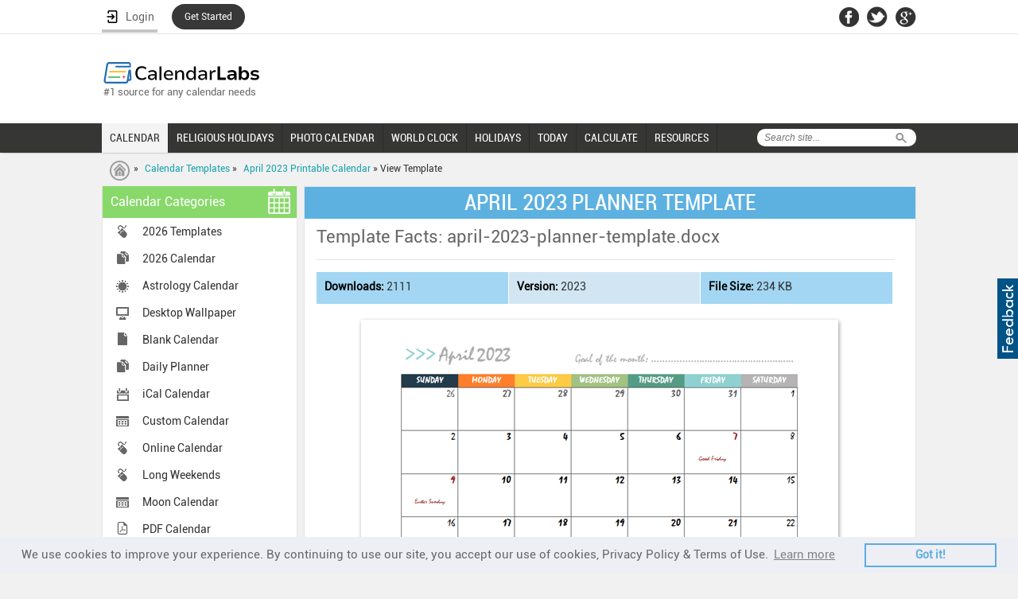

--- FILE ---
content_type: text/html; charset=UTF-8
request_url: https://www.calendarlabs.com/view/april-2023-planner-template/5106
body_size: 55725
content:
<!doctype html>
<html>
<head>
<meta http-equiv="Content-Type" content="text/html; charset=UTF-8" />
<meta name="viewport" content="width=device-width, initial-scale=1.0, maximum-scale=1.0, user-scalable=no" />
<title>April 2023 Planner Template - Free Printable Templates</title>
<meta name="description" content="Download FREE printable april 2023 planner template and customize template as you like. This template is available as editable word / pdf / jpg document.">
<link rel="canonical" href="https://www.calendarlabs.com/view/april-2023-planner-template/5106" />
<meta property="og:url" content="https://www.calendarlabs.com/calendar-templates" />
<meta property="og:title" content="FREE Calendar Templates" />
<meta property="og:description" content="Great collections of FREE calendar templates available in many different format including Microsoft Word, Excel and PDF. Options available for direct download and customization. Template files works well with OpenOffice and Google Apps." />
<meta property="og:image" content="https://www.calendarlabs.com/images/calendar-template.png" />
<meta property="og:type" content="website" />
<meta property="fb:app_id" content="244076690364" />
<meta property="og:site_name" content="CalendarLabs" />
<script async src="https://www.calendarlabs.com/js/jquery-1.7.1.min.js" type="text/javascript"></script>
<link rel="stylesheet" type="text/css" href="https://www.calendarlabs.com/css/style.css">
    <script>
        var pageSocial = {
            name:'view-calendar',
            shorturl:'http://bit.ly/2n4uCRt',
            url:'https://www.calendarlabs.com/calendar-templates',
            hashtags:'OfficeTemplates',
            tweet:'Great collection of FREE Office Calendar Templates: ',
            mbody:'Hi,\n\n I thought you would like this: \n\n https://www.calendarlabs.com/calendar-templates \n\n Great collection of free Office Calendar Templates from CalendarLabs.'
        };
    </script>
<!-- <script async src="/js/main-v2.js" type="text/javascript"></script> -->
<!-- <script async src="/js/main-v6-min.js" type="text/javascript"></script> -->

<!--[if IE]>
<script type="text/javascript" src="https://www.calendarlabs.com/js/html5.js"></script>
<![endif]-->
<style type="text/css">
.ds {
 -moz-box-shadow: 1px 2px 5px #999; /* Firefox */
 -webkit-box-shadow: 1px 2px 5px #999; /* Safari/Chrome */
 box-shadow: 1px 2px 5px #999; /* Opera and other CSS3 supporting browsers */
 /*-ms-filter: "progid:DXImageTransform.Microsoft.Shadow(Strength=4, Direction=135, Color='#999999')";*//* IE 8 */
 /*: progid:DXImageTransform.Microsoft.Shadow(Strength=4, Direction=135, Color='#999999');/* IE 5.5 - 7 */
}
.newyears-day .holiday-img{ margin-top: 20px;}
.time-zones li.btn { background: #fff;}
.content-links .time-zones li div {	width: auto;}
.primary-btn, .secondary-btn {font-size: 20px;margin: 0 0 0 0;}
.row.customize{width:99%;margin:10px 2px -8px -3px;}
</style>
</head>
<body>
<script>(function(w,d,s,l,i){w[l]=w[l]||[];w[l].push({'gtm.start': new Date().getTime(),event:'gtm.js'});var f=d.getElementsByTagName(s)[0], j=d.createElement(s),dl=l!='dataLayer'?'&l='+l:'';j.async=true;j.src= 'https://www.googletagmanager.com/gtm.js?id='+i+dl;f.parentNode.insertBefore(j,f);})(window,document,'script','dataLayer','GTM-PPB9J2W');</script>
<noscript><iframe src="https://www.googletagmanager.com/ns.html?id=GTM-PPB9J2W" height="0" width="0" style="display:none;visibility:hidden"></iframe></noscript><div id="page">
	<div class="mobile-banner"> <!-- gAd 320 -->
<script type="text/javascript">// <![CDATA[
function gAds(){
	(adsbygoogle = window.adsbygoogle || []).push({});
}
var width = window.innerWidth || document.documentElement.clientWidth;
if (width < 600) {
	document.write('<script async src="//pagead2.googlesyndication.com/pagead/js/adsbygoogle.js"><\/script>');
	document.write('<ins class="adsbygoogle" style="display:inline-block;width:320px;height:50px" data-ad-client="ca-pub-8541976882319229"      data-ad-slot="4803202079"></ins>');
	gAds();}
// ]]>
</script> </div>

 <a href="/contact.php"><div style="position:absolute;float:right;right:0;top:350px;margin:0;padding:7px 3px;cursor:pointer;background-color:#005387;display:block;height:87px;width:20px;z-index:10000"><div style="margin:0;padding:0;width:20px;height:87px;background-image:url(/images/feedback.png)"></div></div></a><header><div id="topnav"><div class="container"><div class="network"><ul> <style>
    .ac {
        display: flex;
        flex-wrap: nowrap;
        flex-direction: column;
        position: relative;
        padding-top:3px !important;
        z-index: 1;
    }

    .ac-details {
        position: absolute;
        width: 250px;
        background: #fff;
        top: 100%;
        box-shadow: 3px 3px 6px #747474;
        display: none;
        /* padding: 0px 40px 5px 5px; */
    }

    .ac-details dl dt {
        padding: 0px 5px 0px 7px;
        border-right: none;
        font-weight: 700;
        font-size: 12px;
        width: 95%;
        color: #000;
    }

    .ac-details dl dt:hover {
        background-color: #000;
        padding: 0px 5px 0px 7px;
        width: 95%;
        color: #fff;
        cursor: pointer;
    }

    .hr {
        width: 100%;
        border-bottom: 1px solid #ccc;

    }

    .ac:hover .ac-details {
        display: block;
    }

    .ac-details.dl {
        background-image: url('../images/user.png');
        background-repeat: no-repeat;
        background-position: 7px 7px;
        ;
    }

    .ac-details dl:hover {
        background-image: url('../images/user-b.png') !important;
        background-repeat: no-repeat !important;
        background-position: 7px 7px !important;
    }

    .ac a span {
        width: 100%;
        float: left;
        font-size: 16px;
        display: flex;
        justify-content: space-between;
        align-items: baseline;
    }
    }

    #bm {
        color: #629b4d;
    }

    .ac a {
        color: #000;
        font-family: inherit !important;
        
        /* padding: 0px 0px 0px 0px !important; */
        padding: 8px 0px 8px 0px!important;
        border:none !important;
        font-weight: inherit !important;
        /* width: 120% !important; */
        background-image: url('../images/user.png');
        background-repeat: no-repeat;
        background-position: 7px 7px;
        display:block;
    }

 

    .ac a:hover {
        background-image: url('../images/user-b.png') !important;
        background-repeat: no-repeat !important;
        background-position: 7px 7px !important;
        padding: 8px;
        color: #fff;
    }

    dt.logout {
        padding: 0px !important;
        padding-left: 7px !important;
        padding-right: 7px !important;
        color: #000;
    }

    dt.logout:hover {
        color: #fff;
    }

    .ac-details dl dt{
        border: none !important;
        /* padding: 8px 8px 8px 10px!important; */
        width: 95% !important;
    }
   
    header .container{
        overflow:unset !important;
    }
    li.started{
        background: #383838   !important;
        border: none  !important;
        padding: 0px  !important;
        border-radius: 99em  !important;
        border: 1px  !important;
        margin-top: 5px;
    }
    li.started a{
        border: none !important;
        color: #fff !important;
        padding: 9px 16px 9px  !important;
        font-size: 12px;
    }
    dt a{
        float:none !important;
    }
</style>
    <li>
        
        <a href="#" class="login" id="login" style="display: flex;width: 70px;justify-content: space-around;" onClick="redirect(event)">
        <img src="/accounts/assets/img/login.png" alt="Login User" >
        <span>Login</span>
    </a>
    </li>
    <li class="started">
        <a href="/registration/" >Get Started</a>
    </li>

<script>
  function redirect(event){
        event.preventDefault();
        debugger;
        document.cookie = "xpath="+btoa(window.location.pathname)+";path=/";
        document.cookie  = "_cl_h=Login;path=/";
        window.location.href = "/login/";
        
    }
    function getStarted(event){
        event.preventDefault();
        debugger;
        document.cookie = "xpath="+btoa(window.location.pathname)+";path=/";
        document.cookie  = "_cl_h=Join CalendarLabs;path=/";
        window.location.href = "/login/";
        
    }
    function signingOut(event){
        debugger;
        window.location.href = "/accounts/logout.php?redirect_to="+window.location.href;
    }
</script> </ul></div><div class="header-social"><ul><li><a href="https://facebook.com/CalendarLabs" class="fb-icon"></a></li><li><a href="https://twitter.com/calendarlabs" class="twitter-icon"></a></li><li><a href="https://plus.google.com/105197236504108476383" class="gplus-icon"></a></li></ul></div></div></div><div class="container"><div class="main-header"><div id="logo"><a href="/"><img src="https://www.calendarlabs.com/images/calendarlabs-logo.svg" alt="Logo" width=" " height=" "></a><p>#1 source for any calendar needs</p></div><div class="admain"><script type="text/javascript">var width=window.innerWidth||document.documentElement.clientWidth;730<=width&&document.write('<iframe src="/ads/adheaderLB.htm" width=728 height=90 title=ad longdesc=ad marginwidth=0 marginheight=0 hspace=0 vspace=0 frameborder=0 scrolling=no></iframe>')</script></div></div></div></header><nav><a href="#" class="toggle-push-left" id="drop"></a><div class="mobile-search-panel"><div class="search mobile-search"><form action="/search.php" id="cse-search-box"><div class="searchtab"><input type="hidden" name="cx" value="005086401675520838592:mxl7b94mnik"> <input type="hidden" name="cof" value="FORID:9"> <input type="hidden" name="ie" value="UTF-8"> <input type="text" name="q" placeholder="Search site..."></div><input type="submit" class="searchicon" name="sa" value="Search"></form></div><a href="#">Cancel</a></div><div class="serachresponsive"><input type="button" class="searchicon2" value=" "></div><div id="logoresponsivemob"><a href="/"><img src="https://www.calendarlabs.com/images/logo-mobile.png" alt="Logo" width=" " height=" "></a></div><div class="container"><div class="search"><form action="/search.php" id="cse-search-box"><div class="searchtab"><input type="hidden" name="cx" value="005086401675520838592:mxl7b94mnik"> <input type="hidden" name="cof" value="FORID:9"> <input type="hidden" name="ie" value="UTF-8"> <input type="text" name="q" placeholder="Search site..."></div><input type="submit" class="searchicon" name="sa" value="Search"></form></div><div class="menu drpdwn" style="display:none;width:68%;position:absolute;left:12px"><ul class="dropdown" style="display:block"><li style="width:auto"><a href="/calendar-templates/">CALENDAR</a></li><li style="width:auto"><a href="/holidays/religious/">RELIGIOUS HOLIDAYS</a></li><li style="width:auto"><a href="/photo-calendar.php?utm_source=calendarlabs&utm_medium=web&utm_campaign=top_nav">PHOTO CALENDAR</a></li><li style="width:auto" class="more remove"><a href="#"><span></span>MORE</a><ul class="sub_menu"><li style="width:auto"><a href="/time/">WORLD CLOCK</a></li><li style="width:auto"><a href="/holidays/">HOLIDAYS</a></li><li><a href="/today/">TODAY</a></li> <link rel="stylesheet" type="text/css" href="https://www.calendarlabs.com/css/ext-menu.css">
    <li class="ext sub-navigation blog-icon">    
        <a>CALCULATE</a>
        <div class="ext-details">          
            <ul>               
                <li id="ue"><a href="https://www.calendarlabs.com/working-days">Working Days</a></li>                                
                <li id="ue"><a href="https://www.calendarlabs.com/bank-working-days">Bank Buisness Days Calculator</a></li>                                
                <li id="ue"><a href="https://www.calendarlabs.com/market-business-days">Market Working Days Calculator</a></li>   
                <li id="ue"><a href="https://www.calendarlabs.com/post-office-working-days" style="line-height:18px">Post Office Business Days Calculator</a></li>   
                <li id="ue"><a href="https://www.calendarlabs.com/julian-date-converter">Julian Date Converter</a></li>   
                <li id="ue"><a href="https://www.calendarlabs.com/hebrew-date-converter">Hebrew Date Converter</a></li>   
                <li id="ue"><a href="https://www.calendarlabs.com/day-counter">Days Calculator</a></li>   
                <li id="ue"><a href="https://www.calendarlabs.com/date-calculator">Date Calculator</a></li>
                <li id="ue"><a href="https://www.calendarlabs.com/age-calculator">Age Calculator</a></li>   
            </ul>
        </div>      
    </li>

    <li class="ext sub-navigation blog-icon">
        <a href="/">RESOURCES</a>
        <div href="/" class="ext-details">          
            <ul>               
                <li id="ue"><a href="https://www.calendarlabs.com/calendars-at-work">Calendars At Work</a></li>                                
                <li id="ue"><a href="https://www.calendarlabs.com/couples-who-schedule-sex">Couples Who Schedule Sex</a></li>                                
                <li id="ue"><a href="https://www.calendarlabs.com/time-off-report">Time Off Report</a></li>
                <li id="ue"><a href="https://www.calendarlabs.com/working-during-holidays">Can We Afford a Day Off?</a></li>                                
            </ul>
        </div>      
    </li>
 </ul></li></ul></div><div class="searchresponsive2"><form action="/search.php" id="cse-search-box"><input type="hidden" name="cx" value="005086401675520838592:mxl7b94mnik"> <input type="hidden" name="cof" value="FORID:9"> <input type="hidden" name="ie" value="UTF-8"> <input type="text" name="q" class="search3" placeholder="Search site..."></form></div><div class="for-ie"><div class="menu1 push-menu-left push-mobile"><ul><li class="first home-icon"><a href="/"><strong>Home</strong></a></li><li class="sub-navigation calendar"><a href="#">Web Calendar</a><ul><li><a href="/online-calendar/">Online Calendar</a></li><li><a href="/astrology-calendar.php">Astrology Calendar</a></li><li><a href="/ical-calendar/">iCal Calendar</a></li><li><a href="/printable-calendar.php">Printable Calendar</a></li><li><a href="/pdf-calendar/">PDF Calendar</a></li><li><a href="/blank-calendar/">Blank Calendar</a></li></ul></li><li class="sub-navigation photo"><a href="#">Photo Calendar</a><ul><li><a href="/wallpaper/">Wallpaper</a></li><li><a href="/photo-calendar.php?utm_source=calendarlabs&utm_medium=mobile&utm_campaign=side_nav">Photo Calendar</a></li></ul></li><li class="sub-navigation religious-icon"><a href="#">Religious Calendar</a><ul><li><a href="/hindu-calendar">Hindu Festivals</a></li><li><a href="/christian-calendar">Christian Festivals</a></li><li><a href="/islamic-calendar">Islamic Festivals</a></li><li><a href="/jewish-calendar">Jewish Festivals</a></li><li><a href="/sikh-calendar">Sikh Festivals</a></li><li><a href="/buddhist-calendar">Buddhist Festivals</a></li></ul></li><li class="sub-navigation calendar"><a href="/calendar-templates/">Calendar Templates</a><ul><li><a href="/2026-calendar-templates">2026 Calendar</a></li><li><a href="/accounting-calendar/">Accounting Calendar</a></li><li><a href="/business-calendar/">Business Calendar</a></li><li><a href="/fiscal-calendar/">Fiscal Calendar</a></li><li><a href="/school-calendar/">School Calendar</a></li><li><a href="/julian-calendar/">Julian Calendar</a></li><li><a href="/family-calendar/">Family Calendar</a></li><li><a href="/daily-planner/">Daily Planner</a></li></ul></li><li class="icon local"><a href="/time/">World Clock</a></li><li class="sub-navigation holidays-icon"><a href="/holidays/">Holidays</a><ul><li><a href="/holidays/countries/">Country Holidays</a></li><li><a href="/holidays/countries/national-day/">National Holidays</a></li><li><a href="/bank-holidays/">Bank Holidays</a></li><li><a href="/market-holidays/">Market Holidays</a></li></ul></li><li class="icon calendar"><a href="/today/">Today</a></li> <!-- <link rel="stylesheet" type="text/css" href="/css/ext-menu.css"> -->
    <li class="ext sub-navigation blog-icon">    
        <a>Calculate</a>
        <!-- <div class="ext-details">           -->
            <ul>               
                <li id="ue"><a href="https://www.calendarlabs.com/working-days">Working Days</a></li>                                
                <li id="ue"><a href="https://www.calendarlabs.com/bank-working-days">Bank Buisness Days Calculator</a></li>                                
                <li id="ue"><a href="https://www.calendarlabs.com/market-business-days">Market Working Days Calculator</a></li>   
                <li id="ue"><a href="https://www.calendarlabs.com/post-office-working-days" style="line-height:18px">Post Office Business Days Calculator</a></li>   
                <li id="ue"><a href="https://www.calendarlabs.com/julian-date-converter">Julian Date Converter</a></li>   
                <li id="ue"><a href="https://www.calendarlabs.com/hebrew-date-converter">Hebrew Date Converter</a></li>   
                <li id="ue"><a href="https://www.calendarlabs.com/date-calculator">Date Calculator</a></li>   
                <li id="ue"><a href="https://www.calendarlabs.com/day-counter">Days Calculator</a></li>   
                <li id="ue"><a href="https://www.calendarlabs.com/date-calculator">Date Calculator</a></li>
                <li id="ue"><a href="https://www.calendarlabs.com/age-calculator">Age Calculator</a></li>   
            </ul>
        <!-- </div>       -->
    </li>
   
    <li class="ext sub-navigation blog-icon">
        <a href="/">Resources</a>
        <div href="/" class="ext-details">          
            <ul>               
                <li id="ue"><a href="https://www.calendarlabs.com/calendars-at-work">Calendars At Work</a></li>                                
                <li id="ue"><a href="https://www.calendarlabs.com/couples-who-schedule-sex">Couples Who Schedule Sex</a></li>                                
                <li id="ue"><a href="https://www.calendarlabs.com/time-off-report">Time Off Report</a></li>
                <li id="ue"><a href="https://www.calendarlabs.com/working-during-holidays">Can We Afford a Day Off?</a></li>                                
            </ul>
        </div>      
    </li>
 </ul></div></div><div class="menu mobile"><ul><li><a href="/calendar-templates/" class="active">CALENDAR</a></li><li><a href="/holidays/religious/" >RELIGIOUS HOLIDAYS</a></li><li><a href="/photo-calendar.php?utm_source=calendarlabs&utm_medium=web&utm_campaign=top_nav" >PHOTO CALENDAR</a></li><li><a href="/time/" >WORLD CLOCK</a></li><li><a href="/holidays/" >HOLIDAYS</a></li><li><a href="/today/" >TODAY</a></li> <link rel="stylesheet" type="text/css" href="https://www.calendarlabs.com/css/ext-menu.css">
    <li class="ext sub-navigation blog-icon">    
        <a>CALCULATE</a>
        <div class="ext-details">          
            <ul>               
                <li id="ue"><a href="https://www.calendarlabs.com/working-days">Working Days</a></li>                                
                <li id="ue"><a href="https://www.calendarlabs.com/bank-working-days">Bank Buisness Days Calculator</a></li>                                
                <li id="ue"><a href="https://www.calendarlabs.com/market-business-days">Market Working Days Calculator</a></li>   
                <li id="ue"><a href="https://www.calendarlabs.com/post-office-working-days" style="line-height:18px">Post Office Business Days Calculator</a></li>   
                <li id="ue"><a href="https://www.calendarlabs.com/julian-date-converter">Julian Date Converter</a></li>   
                <li id="ue"><a href="https://www.calendarlabs.com/hebrew-date-converter">Hebrew Date Converter</a></li>   
                <li id="ue"><a href="https://www.calendarlabs.com/day-counter">Days Calculator</a></li>   
                <li id="ue"><a href="https://www.calendarlabs.com/date-calculator">Date Calculator</a></li>
                <li id="ue"><a href="https://www.calendarlabs.com/age-calculator">Age Calculator</a></li>   
            </ul>
        </div>      
    </li>

    <li class="ext sub-navigation blog-icon">
        <a href="/">RESOURCES</a>
        <div href="/" class="ext-details">          
            <ul>               
                <li id="ue"><a href="https://www.calendarlabs.com/calendars-at-work">Calendars At Work</a></li>                                
                <li id="ue"><a href="https://www.calendarlabs.com/couples-who-schedule-sex">Couples Who Schedule Sex</a></li>                                
                <li id="ue"><a href="https://www.calendarlabs.com/time-off-report">Time Off Report</a></li>
                <li id="ue"><a href="https://www.calendarlabs.com/working-during-holidays">Can We Afford a Day Off?</a></li>                                
            </ul>
        </div>      
    </li>
 </ul></div></div></nav>
    <div id="breadcrumb">
        <div class="container">
            <div class="breadcrumb-list">
                <p><a href="/" class="first-crumb"></a> &raquo; <a href="/calendar-templates">Calendar Templates</a> &raquo; <a href="/april-2023-printable-calendar">April 2023 Printable Calendar</a> &raquo; View Template</p>
            </div>


        </div>
    </div>
    <section>
        <div class="container">
            <aside>
                <!--Left Nav-->
    <div class="leftnav"> <h3>Calendar Categories <span class="calendar-icon"></span></h3> <ul><li class="ic online"><a href="/2023-calendar-templates" >2026 Templates</a></li><li class="ic template"><a href="/2026-calendar" >2026 Calendar</a></li><li class="ic astrology"><a href="/astrology-calendar.php" >Astrology Calendar</a></li><li class="ic desktop"><a href="/wallpaper/" >Desktop Wallpaper</a></li><li class="ic blank"><a href="/blank-calendar/" >Blank Calendar</a></li><li class="ic template"><a href="/daily-planner" >Daily Planner</a></li><li class="ic ical"><a href="/ical-calendar-holidays.php" >iCal Calendar</a></li><li class="ic custom"><a href="/calendars/free-custom-calendar.php" >Custom Calendar</a></li><li class="ic online"><a href="/online-calendar/" >Online Calendar</a></li><li class="ic online"><a href="/long-weekend/" >Long Weekends</a></li><li class="ic custom"><a href="/calendars/moon-phases-calendar.php" >Moon Calendar</a></li><li class="ic pdf"><a href="/pdf-calendar" >PDF Calendar</a></li><li class="ic template"><a href="/word-calendar" >Word Calendar</a></li><li class="ic template"><a href="/excel-calendar" >Excel Calendar</a></li><li class="print-icon"><a href="/printable-calendar" >Printable Calendar</a></li><li class="ic photo"><a href="/photo-calendar.php" >Photo Calendar</a></li><li class="ic school"><a href="/school-calendar/" >School Calendar</a></li><li class="ic template"><a href="/family-calendar/" >Family Calendar</a></li><li class="ic template"><a href="/accounting-calendar/" >Accounting Calendar</a></li><li class="ic template"><a href="/fiscal-calendar/" >Fiscal Calendar</a></li><li class="ic template"><a href="/business-calendar/" >Business Calendar</a></li><li class="ic template"><a href="/julian-calendar/" >Julian Calendar</a></li><li class="ic desktop"><a href="/bank-holidays/" >Bank Holidays</a></li><li class="ic desktop"><a href="/market-holidays/" >Market Holidays</a></li><li class="ic template"><a href="/netflix-calendar/" >Netflix Calendar</a></li><li class="ic template"><a href="/2025-calendar" >2025 Calendar</a></li><li class="ic template"><a href="/2025-calendar-templates" >2025 Templates</a></li></ul> </div>
                <div class="widget4">
<script type="text/javascript">// <![CDATA[
function gAds(){
	(adsbygoogle = window.adsbygoogle || []).push({});
}
var width = window.innerWidth || document.documentElement.clientWidth;
if (width >= 980) {
	document.write('<script async src="//pagead2.googlesyndication.com/pagead/js/adsbygoogle.js"><\/script>');
	document.write('<ins class="adsbygoogle" style="display:inline-block;width:160px;height:600px" data-ad-client="ca-pub-8541976882319229"      data-ad-slot="9840730553"></ins>');
	gAds();}
// ]]>
</script>
</div>
                <!--Left Widget 2 -->
<div class="widget3">
<!--	<div class="quote innerslider">
		<div id="slider-wrapper">
			<div id="slider">
				<div class="banner-pic"><img src="/images/quote-img1.jpg" width="193" height="241" alt="Quote1"></div>
				<div class="banner-pic"><img src="/images/quote-img1.jpg" width="193" height="241" alt="Quote1"></div>
			</div>
			<div id="button-previous"><img src="/images/quote-left-arrow.gif" width="24" height="24" alt="Previous"></div>
			<div id="button-next"><img src="/images/quote-right-arrow.gif" width="24" height="24" alt="Next"></div>
		</div>
		<a href="#" class="widget-btn">Get This Widget</a>
	</div>
	<a href="#" class="btn-type1">Use This Widget</a> <a href="#" class="btn-type1">Customize This Widget</a> -->


	

<div align="center"><div align="center" style="width:180px;border:#000000 solid 1px;background:#FFFFFF;text-align:center;-moz-border-radius:6px;-webkit-border-radius:6px;"><table border="0" width="180px" style="border-collapse:collapse;"><tr><td align="center"><p style="margin-top:0in;margin-right:0in;margin-bottom:6px;margin-left:0in;line-height:115%;font-size:16.0pt;color:#000000;font-family:calibri,arial,helvetica,sans-serif;font-style:italic;font-weight:bold;">Quote of the Day</p></td></tr><tr><td height="137"><p style="margin-top:0in;margin-right:5px;margin-bottom:3px;margin-left:5px;line-height:115%;font-size: 12.0pt;font-family:calibri,arial,helvetica,sans-serif;color:#000000;font-style:italic;font-weight:bold;text-align:center;">&lsquo;&lsquo;If you live to be a hundred, I want to live to be a hundred minus one day so I never have to live without you.&rsquo;&rsquo;</p></td></tr><tr><td><p style="margin-top:0in;margin-right:3px;margin-left:0in;line-height:115%;font-size: 8.0pt;font-family:calibri,arial,helvetica,sans-serif;color:#000000;font-style:italic;font-weight:;" align="right">A. A. Milne</p></td></tr><tr><td><p style="margin-top:0in;margin-right:3px;margin-left:0in;line-height:115%;font-size: 8.0pt;font-family:calibri,arial,helvetica,sans-serif;color:#000000;font-style:italic;font-weight:;" align="right" style="margin-bottom:5.0pt;">( 1882 - 1956 )</p></td></tr></table></div></div>	
		<a href="/calendars/web-content/free-quotes-widget.php?utm_source=calendarlabs&utm_medium=sidebar&utm_campaign=widget" class="widget-btn">Get This Widget</a>
</div>
                            </aside>
            <div class="content">
                <h1 class="title">APRIL 2023 PLANNER TEMPLATE</h1>
                <div class="own-calendar  holidays-calendar">
                    <h2>Template Facts: april-2023-planner-template.docx</h2>
                    <div class="holidays-content">
                        <ul>
                            <li class="date"><strong>Downloads:</strong> 2111</li>
                            <li class="type"><strong>Version:</strong> 2023</li>
                            <li class="also"><strong>File Size:</strong> 234 KB</li>
                        </ul>
                    </div>
                                        <div class="newyears-day">
						<span class="holiday-img">
                        <img class="ds" src="https://www.calendarlabs.com/templates/2023/i/april-2023-planner-template.png" alt="April 2023 Planner Template"/>
						</span>
                    </div>

				<h2 style="border-bottom:none;">Download calendar template file as Word / PDF / JPG document:</h2>
<div class="content-row content-links">
	  <ul class="time-zones btn">
		  <li class='btn'><div><a href="https://www.calendarlabs.com/templates/2023/april-2023-planner-template.docx" class="secondary-btn download-btn downTempSocial" template="5106" rel="nofollow" target="_blank" download>Download Word</a></div></li><li class='btn'><div><a href="https://www.calendarlabs.com/templates/2023/april-2023-planner-template.pdf" class="secondary-btn download-btn downTemp" template="5106" rel="nofollow" target="_blank" download>Download PDF</a></div></li><li class='btn'><div><a href="https://www.calendarlabs.com/templates/2023/april-2023-planner-template.jpg" class="secondary-btn download-btn downTemp" template="5106" rel="nofollow" target="_blank" download>Download Image</a></div></li>	  </ul>
</div>
<div class="content-row content-links">
<span class="spacer"></span>
    <div class="monthly-templates"> 
    <div class="addhindhucal"><div class="hindu-ad"><script type="text/javascript">
    window._mNHandle = window._mNHandle || {};
    window._mNHandle.queue = window._mNHandle.queue || [];
    medianet_versionId = "3121199";
</script>
<script src="https://contextual.media.net/dmedianet.js?cid=8CUM2ASN1" async="async"></script>
<!-- put the above code in head -->            
<!-- put the below code in body -->
<div id="963985414">
    <script type="text/javascript">
        try {
            window._mNHandle.queue.push(function (){
                window._mNDetails.loadTag("963985414", "730x280", "963985414");
            });
        }
        catch (error) {}
    </script>
</div></div></div>
     </div>
</div>

<br>

			</div>
        <!-- <div class="monthly-templates"> -->
    <!-- <div class="addhindhucal"><div class="hindu-ad"></div></div> -->
    <!-- </div> -->
</div>
    <div class="content content2">
        <div class="monthly-templates">
            <div class="content-row content-links"><ul class="time-zones"><li><span class="time-icon">&nbsp;</span><div><a href="/2017-calendar-templates.php">2023 Templates</a></div></li><li><span class="time-icon">&nbsp;</span><div><a href="/blank-calendar/2018-calendar/">2023 Blank Calendar</a></div></li><li><span class="time-icon">&nbsp;</span><div><a href="/pdf-calendar/2018-calendar/">2023 PDF Calendar</a></div></li><li><span class="time-icon">&nbsp;</span><div><a href="/calendar-templates/2017-monthly-calendar/">2023 Word Calendar</a></div></li><li><span class="time-icon">&nbsp;</span><div><a href="/excel-calendar/2018-calendar/">2023 Excel Calendar</a></div></li><li><span class="time-icon">&nbsp;</span><div><a href="/julian-calendar/2018-calendar/">2023 Julian Calendar</a></div></li><li><span class="time-icon">&nbsp;</span><div><a href="/family-calendar/2018-calendar/">2023 Family Calendar</a></div></li><li><span class="time-icon">&nbsp;</span><div><a href="/accounting-calendar/2018-calendar/">2023 Accounting Calendar</a></div></li><li><span class="time-icon">&nbsp;</span><div><a href="/business-calendar/2018-calendar/">2023 Business Calendar</a></div></li><li><span class="time-icon">&nbsp;</span><div><a href="/fiscal-calendar/2018-calendar/">2023 Fiscal Calendar</a></div></li><li><span class="time-icon">&nbsp;</span><div><a href="/calendar-templates/2017-yearly-calendar/">2023 Yearly Calendar</a></div></li><li><span class="time-icon">&nbsp;</span><div><a href="/2018-calendar-templates">2023 Calendar</a></div></li><li><span class="time-icon">&nbsp;</span><div><a href="/2023-buddhist-calendar">2023 Buddhist Calendar</a></div></li><li><span class="time-icon">&nbsp;</span><div><a href="/2023-christian-calendar">2023 Christian Calendar</a></div></li><li><span class="time-icon">&nbsp;</span><div><a href="/2023-hindu-calendar">2023 Hindu Calendar</a></div></li><li><span class="time-icon">&nbsp;</span><div><a href="/2023-islamic-calendar">2023 Islamic Calendar</a></div></li><li><span class="time-icon">&nbsp;</span><div><a href="/2023-jewish-calendar">2023 Jewish Calendar</a></div></li><li><span class="time-icon">&nbsp;</span><div><a href="/2023-sikh-calendar">2023 Sikh Calendar</a></div></li></ul></div><br>        </div>
    </div>
		<div class="services">
			<h2><span>Printable  Word / PDF / JPG Calendar Template Details:</span></h2>
			<p></p>
			<p>This printable document is available as editable word / pdf / jpg template. Microsoft Word document template is compatible with Google Docs, OpenOffice Writer and LibreOffice applications. </p>
        </div>
        </div>
    </section>
    <footer> <div class="footer-links"> <div class="container"> <div class="footer-social"> <h5>Social Media</h5> <ul> <li><a href="https://facebook.com/calendarlabs" class="fb-icon"></a></li><li><a href="https://twitter.com/calendarlabs" class="twitter-icon"></a></li><li><a href="https://plus.google.com/105197236504108476383" class="gplus-icon"></a></li></ul> </div><div class="footer-divider"></div><div class="links1"> <h5>CalendarLabs</h5> <ul class="leftlinks"> <li><a href="/faq.php">FAQ</a></li><li><a href="/contact.php">Contact Us</a></li><li><a href="/sitemap.php">Site Map</a></li></ul> <ul class="rightlinks"> <li><a href="/privacy.php">Privacy Policy</a></li><li><a href="/disclaimer.php">Terms &amp; Disclaimer</a></li></ul> </div><div class="footer-divider"></div><div class="links2"> <h5>Categories</h5> <ul class="leftlinks"> <li><a href="/astrology-calendar.php">Astrology</a></li><li><a href="/">Calendar</a></li><li><a href="/time/">Local Time</a></li></ul> <ul class="rightlinks"> <li><a href="/calendars/web-content/free-blog-website-content.php">Widgets</a></li><li><a href="/wallpaper/">Wallpaper</a></li><li><a href="/holidays/">Holidays</a></li></ul> </div><div class="footer-divider"></div><div class="links3"> <h5> Sister Websites</h5> <ul class="leftlinks"> <li><a href="https://www.quotesfriend.com" rel="nofollow" target="_blank">Quotes Friend</a></li><li><a href="https://www.dogscope.com" rel="nofollow" target="_blank">Dog Scope</a></li></ul> </div></div></div><div class="copyrights"> <div class="container"> <p>&copy; 2026 Calendar Labs. All Rights Reserved.</p><a href="/"><img src="https://www.calendarlabs.com/images/logo-mobile.png" alt="Footer Logo" width="183" height="24"></a></div></div>
<script src="https://www.calendarlabs.com/js/Calendar.js" type="text/javascript"></script>
<script src="https://www.calendarlabs.com/js/EventsCalendar.js" type="text/javascript"></script>
<script src="https://www.calendarlabs.com/js/CalendarList.js" type="text/javascript"></script>
</footer>
</div>

<script type="text/javascript">
    window._mNHandle = window._mNHandle || {};
    window._mNHandle.queue = window._mNHandle.queue || [];
    medianet_versionId = "3161199";
        (function() {
        var sct = document.createElement("script"),
        winObj = window.top || window,
        sctHl = winObj.document.getElementsByTagName("script")[0];
        sct.type = "text/javascript";
        sct.src = 'https://contextual.media.net/einslmedianet.js?cid=8CUM2ASN1&crid=599534202&size=641x481';
        sct.async = "async";
        sctHl.parentNode.insertBefore(sct, sctHl);
    })();
</script><!--<link rel="stylesheet" type="text/css" href="--><!--/css/cookieconsent.min.css" />-->
<script async src="https://www.calendarlabs.com/js/cookieconsent.min.js"></script>
<script>
    window.addEventListener("load", function(){
        window.cookieconsent.initialise({
            "palette": {
                "popup": {
                    "background": "#edeff5",
                    "text": "#66676b"
                },
                "button": {
                    "background": "transparent",
                    "text": "#5dade2",
                    "border": "#5dade2"
                }
            },
            "content": {
                "message": "We use cookies to improve your experience. By continuing to use our site, you accept our use of cookies, Privacy Policy &amp; Terms of Use.",
                "href": "https://www.calendarlabs.com/privacy.php"
            }
        })});
</script><div id="ad9">
<script type="text/javascript" language="javascript">// <![CDATA[
var width = window.innerWidth || document.documentElement.clientWidth;
if (width >= 1600) {
	document.write('<script async src="//live.primis.tech/live/liveView.php?s=111842"><\/script>');
} // ]]>
</script>
</div><style>#overlay-back{position:fixed;top:0;left:0;width:100%;height:100%;background:#666 url(/images/noisy-grid.png) 50% 50% repeat;opacity:.7;filter:alpha(opacity=70);-ms-filter:"progid:DXImageTransform.Microsoft.Alpha(Opacity=70)";z-index:10020;display:none}#overlay{position:fixed!important;height:auto;width:375px;border:1px solid #ddd;z-index:10021;display:none;background:#eee;color:#333;border-radius:4px;font-size:1em}#overlay-title{color:#fff;background:#f6a828 url(/images/button-bg.png) 50% 50% repeat-x;border:1px solid #e78f08;border-radius:4px;position:relative;padding:.8em 1em;margin:8px 8px 0 8px;clear:both}#overlay-text{font-weight:bold;font-size:16px}#btnDown{font-weight:bold;font-size:16px;padding:.6em 1em;border-radius:4px;color:#1c94c4;background:#f6f6f6;border:1px solid #ccc;cursor:pointer}#btnDown:hover{padding:.6em 1em;border-radius:4px;color:#eb8f00;background:#f6f6f6;border:1px solid #fbd850;cursor:pointer}#btnClose{width:22px;height:22px;right:10px;top:8px;z-index:999;position:absolute;background:#dc9827;color:#f6c97f;cursor:pointer;border-radius:50%;text-align:center;line-height:22px}</style><div id=overlay-back></div><div id=overlay><div id=overlay-title><span id=overlay-text>Please help spread the word</span><div id=btnClose>✖</div></div><div style="width:auto;min-height:5px;max-height:none;height:auto;position:relative;border:0;padding:1em 1em"><p style=text-align:center><img id=popImg src=/images/CL_Social_promo1.jpg alt="Help CalendarLabs by sharing this page in Facebook." border=0 width=300 height=250></p></div><div style="border:1px solid #ddd;border-width:1px 0 0"></div><div style="float:right;display:block;margin:.4em .4em .4em 0;padding:.8em .8em .8em"><button type=button id=btnDown>Continue to Download</button></div></div><!-- <script>
    (function(c,l,a,r,i,t,y){
    c[a]=c[a]||function(){(c[a].q=c[a].q||[]).push(arguments)};
    t=l.createElement(r);t.async=1;t.src="https://www.clarity.ms/tag/"+i;
    y=l.getElementsByTagName(r)[0];y.parentNode.insertBefore(t,y);
})(window, document, "clarity", "script", "h9xwbc52ox");

</script> -->
<style>#popRef{--width:600px;padding:30px 0;position:fixed!important;height:auto;max-width:var(--width);border:1px solid #ddd;z-index:10022;display:none;background:#F8F9FB;color:#333;border-radius:4px;font-size:1em}.btn-share,.ic-sh,.sh-text{display:block;float:left}.popRef-text,.popRef-title{color:#403d3d;text-align:center}.popRef-title{padding:.4em 1em;font-size:16px}.popRef-text{font-size:15px}#closePopRef{width:13px;height:13px;right:13px;top:8px;border:2px solid #9f9f9f;z-index:999;position:absolute;background:#F8F9FB;color:#9f9f9f;cursor:pointer;border-radius:50%;text-align:center;line-height:14px;font-size:10px;}#refShare{margin-left:auto;margin-right:auto;width:var(--width);height:auto}.btn-share{width:120px;padding:5px 0;background-color:#3b5998;color:#fff;text-align:center;cursor:pointer}#tw-share{background-color:#55acee;margin-left:15px}#em-share{background-color:#565656;margin-left:15px}.sh-icon{fill:#fff;cursor:pointer;overflow:hidden}.ic-sh{width:2pc;height:2pc;line-height:2pc;margin:0 auto}.sh-text{padding:7px 0 7px 24px;border-left:1px solid #fff}#errorShare,#postShare{display:none}#overlay-back-s{position: fixed; top: 0; left: 0; width: 100%; height: 100%; background: #666 url('/images/noisy-grid.png') 50% 50% repeat; opacity: 0.7; filter: alpha(opacity=70); -ms-filter: "progid:DXImageTransform.Microsoft.Alpha(Opacity=70)"; z-index: 10020; display: none;}#waitDown{display:block;float:left;margin-top:0px;margin-bottom:20px;width:100%;text-align:center;color:#7D7D7D;font-size:14px;}
.hide{
   display: none;
}
.show{
   display:block !important;
}
#wait {
    background-color: #9C9C9C ;
    margin-left: 15px;
    cursor: pointer;
}
.send_btn{
   padding: 10px 15px 10px 15px;
    /* border-radius: 5px; */
    border: 1px solid #339933;
    color: #fff;
    background-color: #339933 !important;
   cursor: pointer;
   position: relative;
}

/* Progress Bar */
.meter {
  box-sizing: content-box;
  height: 18px; /* Can be anything */
  position: relative;
  /* margin: 60px 0 20px 0;  */
  background: #555;
  /* border-radius: 25px; */
  padding: 3px;
  box-shadow: inset 0 -1px 1px rgba(255, 255, 255, 0.3);
}
.meter > span {
  display: block;
  height: 100%;
  /* border-top-right-radius: 8px; */
  /* border-bottom-right-radius: 8px; */
  /* border-top-left-radius: 20px; */
  /* border-bottom-left-radius: 20px; */
  background-color: rgb(43, 194, 83);
  background-image: linear-gradient(
    center bottom,
    rgb(43, 194, 83) 37%,
    rgb(84, 240, 84) 69%
  );
  box-shadow: inset 0 2px 9px rgba(255, 255, 255, 0.3),
    inset 0 -2px 6px rgba(0, 0, 0, 0.4);
  position: relative;
  overflow: hidden;
}
.meter > span:after,
.animate > .meter span > .meter span {
  content: "";
  position: absolute;
  top: 0;
  left: 0;
  bottom: 0;
  right: 0;
  background-image: linear-gradient(
    -45deg,
    rgba(255, 255, 255, 0.2) 25%,
    transparent 25%,
    transparent 50%,
    rgba(255, 255, 255, 0.2) 50%,
    rgba(255, 255, 255, 0.2) 75%,
    transparent 75%,
    transparent
  );
  z-index: 1;
  background-size: 50px 50px;
  animation: move 2s linear infinite;
  border-top-right-radius: 8px;
  border-bottom-right-radius: 8px;
  border-top-left-radius: 20px;
  border-bottom-left-radius: 20px;
  overflow: hidden;
}

.animate > span:after {
  display: none;
}

@keyframes move {
  0% {
    background-position: 0 0;
  }
  100% {
    background-position: 50px 50px;
  }
}

.orange > span {
  background-image: linear-gradient(#f1a165, #f36d0a);
}

.red > span {
  background-image: linear-gradient(#f0a3a3, #f42323);
}

.nostripes > span > span,
.nostripes > span::after {
  background-image: none;
}

#page-wrap {
  width: calc(var(--width) - 150px);
  margin: 5px auto;
  margin-bottom:20px;
}

/* Spinner */
.number {
  position: absolute;
  top: 16px;
  right: 16px;
  color: #c3d8ff;
  font-size: 30px; }


.loader10 {
  width: 15px;
  height: 15px;
  border-radius: 50%;
  position: absolute;
  animation: loader10-uba7e1836 0.9s ease alternate infinite;
  animation-delay: 0.36s;
  top: -50%;
   left: 38%;
  
   }
  .loader10::after, .loader10::before {
    content: '';
    position: absolute;
    width: 15px;
    height: 15px;
    border-radius: 50%;
    animation: loader10-uba7e1836 0.9s ease alternate infinite; }
  .loader10::before {
    left: -20px;
    animation-delay: 0.18s; }
  .loader10::after {
    right: -20px;
    animation-delay: 0.54s; }

@keyframes loader10-uba7e1836 {
  0% {
    box-shadow: 0 28px 0 -28px #0052ec; }
  100% {
    box-shadow: 0 28px 0 #0052ec; } }


@media (min-width: 380px) and (max-width: 650px){
   #popRef{
      --width: 350px !important;;   
   }
   
}   

@font-face {
      font-family: 'FontAwesome';
      src: url('../fonts/fontawesome-webfont.eot?v=4.7.0');
      src: url('../fonts/fontawesome-webfont.eot?#iefix&v=4.7.0') format('embedded-opentype'), url('../fonts/fontawesome-webfont.woff2?v=4.7.0') format('woff2'), url('../fonts/fontawesome-webfont.woff?v=4.7.0') format('woff'), url('../fonts/fontawesome-webfont.ttf?v=4.7.0') format('truetype'), url('../fonts/fontawesome-webfont.svg?v=4.7.0#fontawesomeregular') format('svg');
      font-weight: normal;
      font-style: normal;
  }
  .fa {
      display: inline-block;
      font: normal normal normal 14px/1 FontAwesome;
      font-size: inherit;
      text-rendering: auto;
      -webkit-font-smoothing: antialiased;
      -moz-osx-font-smoothing: grayscale;
      margin-right:5px;
  }
  .fa-2x {
      font-size: 2em;
  }
  .fa-fw {
      width: 1.28571429em;
      text-align: center;
  }
  .fa-spin {
      -webkit-animation: fa-spin 2s infinite linear;
      animation: fa-spin 2s infinite linear;
  }
  .fa-spinner:before {
      content: "\f110";
  }
  *:before, *:after {
      -webkit-box-sizing: border-box;
      -moz-box-sizing: border-box;
      box-sizing: border-box;
  }
  @-webkit-keyframes fa-spin {
      0% {
          -webkit-transform: rotate(0deg);
          transform: rotate(0deg);
      }
      100% {
          -webkit-transform: rotate(359deg);
          transform: rotate(359deg);
      }
      }
      @keyframes fa-spin {
      0% {
          -webkit-transform: rotate(0deg);
          transform: rotate(0deg);
      }
      100% {
          -webkit-transform: rotate(359deg);
          transform: rotate(359deg);
      }
  }
  .fa-spinner:before {
      content: "\f110";
  }
  .fa-circle-o-notch:before {
    content: "\f1ce";
  } 
  .fa-square-o:before {
    content: "\f096";
  }
  .fa-check:before {
    content: "\f00c";
}
ul.spinning {
    line-height: 20px;
}
</style>


<div id="overlay-back-s"></div>
<div id="popRef" style="padding-right:20px;padding-left:20px">
   <div id="closePopRef">✖</div>
   
   <div style="width: auto;height: auto;border: 0;padding: 0 1em 2em 1em;">
      <input type="hidden" id="_template_id" name="_template_id" value="">
      <input type="hidden" id="_customize_url" name="_customize_url" value="">
      <input type="hidden" id="opted" name="opted" value="">
      <input type="hidden" id="version" name="version" value="EA">
      <div id="page-wrap">        
          <div class="meter show">
            <span style="width: 140%"></span>    
            <div style="margin-left:-3px; padding:10px 10px 10px 0px;margin-bottom:10px;float:left;color:#696969" id="process_message"></div>        
         </div>          
      </div>
      <div id="preShare">
        <div id="waitDown"> <p id="heading" class="popRef-title show">Creating your template, this process may take some time. Prefer an email? </p></div>
      </div>
      <div id="postShare">
         <p class="popRef-title">Thank you...! </p>
         <input type="hidden" name="root_path" id="root_path" value="/home/calenda/calendarlabs.com/html">
         <p class="popRef-text hide">Your download will start automatically, if it doesn't <a id="downFile">restart the download</a>.</p>
      </div>
      <div id="errorShare">
         <p class="popRef-title" style="color:#E43030;">OOPS! Sharing was not successful.</p>
         <p class="popRef-text">Thanks for trying though. Your download will start in a moment. If it doesn't, <a id="errDownFile">restart the download</a>.</p>
      </div>
   </div>
   <div id="email_field" style="margin:0px auto; padding:10px;text-align:center;" class="show">
      
      <input type="text" id="email" placeholder="Email" style="width:50%;padding:10px;border-radius:5px 5px; border:1px solid #ccc">
      <button type="button" class="send_btn"><div class="loader10 hide"></div><span class="hide show">Send</span></button>
      
      <div class="error"></div>
   </div>
   
   <div id="message" class="hide" style="text-align: center;"></div>

   <div id="refShare" style="justify-content: center">
      <div  style="width:120px; float:left;">
        <a href="#" id="iwait" style="color: #a4a4a4;border-bottom: 1px dotted #ccc;">No Thanks</a>
      </div>
      <div  style="width:120px; float:left;" class="hide">
         <div id="email-share" class="btn-share" style="display:grid;padding:13px 0px;background-color:#F68220"> 
               <a href="#" style="border-left:none;padding-left:0px;color:#fff;font-weight:700">Email Me</a>            
         </div>
      
      </div>            
      <div  style="width:120px; float:left;" class="hide">
         <div id="wait" class="btn-share" style="display:grid;padding:13px 0px;background-color:#336699"> 
               <!-- <a href="#" style="border-left:none;padding-left:0px;color:#fff;font-weight:700" id="iwait">I'll Wait</a>             -->
         </div>
      </div>   
    
   </div>
   <div  id="privacy" style="margin:0px auto; padding:10px;text-align:center;">   
        <p style="margin-top:20px;color:#696969;">Your privacy matters. We never sell or share your email</p>
    </div>

   <!-- <div id="waitDown">We don't send any promotion emails</div> -->
</div>

<script>
//    const email_share = document.querySelector('#email-share');
//       email_share.addEventListener('click',function(event){
//          event.preventDefault();
//          const email_field = document.querySelector('#email_field');
//          const message = document.querySelector('#message');
//          let span = document.querySelector('button span');
//          span.innerHTML = "Send"  ;
//          email_field.classList.add('show');
//          message.classList.remove('show');

        

//          let loader = document.querySelector('button .loader10');
//          loader.classList.remove('show');
//    })
//    const wait = document.querySelector('#wait');
//       wait.addEventListener('click',function(event){
//          event.preventDefault();
//          const email_field = document.querySelector('#email_field');
//          email_field.classList.remove('show');
//    })
//    const send_btn = document.querySelector('.send_btn');
//    send_btn.addEventListener('click',function(event){
//       let email = document.querySelector('#email');
//       let error = document.querySelector('.error');
//       let loader = document.querySelector('button .loader10');
//       loader.classList.add('show');

//       let span = document.querySelector('button span');
//       span.innerHTML = "Sending...."
      
//       const refShare = document.querySelector('#refShare');
//       refShare.style.display = "none";

//       email = email.value;
//       if(validateEmail(email)){
//          error.innerHTML = "";
//          const file = $('#downFile').attr('href');
//          const relative_path = file.split(window.location.origin);
         
//          var root_path = $('#root_path').val();
//          const absolute_path = root_path + relative_path[1];
//          sendAttachement(email, absolute_path);
//       }else{
        
//          error.innerHTML = "Invalid Email";
//          return false;
//       }
//    });

//    function validateEmail(email) {
//     const emailRegex = /^[^\s@]+@[^\s@]+\.[^\s@]+$/;
//     return emailRegex.test(email);
//    }  
   
      
// function sendAttachement(email,file){   
//    const file_url = $('#downFile').attr('href');
//    const template_id = $("#_template_id").val();
//    const customize_url = $("#_customize_url").val();
//    const subject = "Subject:Your Requested Template from CalendarLabs";
//    const body = `
//                   <html>
//                   <body>
                 
//                  <p style="font-size:16px">Hi,</p>
//                  <p style="font-size:16px">You can download the template name from this email as an attachment.</p>
//                  <p style="font-size:16px">Would you like to customize this template or explore similar options?</p>
//                  <p style="font-size:16px">Check out the customization options available on our page:</p>
//                  <p style="font-size:16px">${window.location.origin+customize_url}</p>
//                  <p style="font-size:16px">This is how our top users make their templates unique:</p>
//                  <ul>
//                   <li style="font-size:16px">Maintaining birthdays and anniversaries</li>
//                   <li style="font-size:16px">Managing appointments</li>
//                   <li style="font-size:16px">Scheduling Church events and religious days</li>                  
//                  </ul>
//                  <p style="font-size:16px">Thank you for choosing CalendarLabs.com. We hope you have a seamless experience with our templates</p>
                 
//                  <p style="font-size:16px;margin:0px">Happy Planning!</p>
//                  <p style="font-size:16px;margin-top:0px">CalendarLabs Team</p>
                 
//                  <p style="font-size:12px;color:#666666">Want to change how you receive emails? You can update your preferences or <a href="https://calendarlabs.com/unsubscribe">Unsubscribe</a>
//                   from this list.<br/>
                 
//                  *This is an auto-generated email, and we kindly request your not to replay to it. If you have any questions or need help, please contact us at
//                  <a href="https://calendarlabs.com/contact.php">https://calendarlabs.com/contact.php</a> or visit the site at 
//                  <a href="https://calendarlabs.com/">https://calendarlabs.com</a> for <a href="https://www.calendarlabs.com/disclaimer.php">Terms and Conditions</a>
//                   and <a href="https://www.calendarlabs.com/privacy.php">Privacy Policy*</a>
//                  </p>
//                  <p style="font-size:12px;color:#666666">Our mailing address is: CalendarLabs, # 322/A, 2nd Floor, Yoga Tower, Bellandur,, Bengaluru, Karnataka - 560103</p>
//                  <p style="font-size:12px;color:#666666"><strong style="font-size:14px">Disclaimer:</strong>You received this email requesting the calendar template be delivered to your inbox. 
//                  Please note that the information contained in this document is privileged and confidential. It is intended solely for the use of the individual or entity it addresses. If you are not the intended recipient, please notify the sender immediately and delete the email and any attachments from your system. Any unauthorized review, dissemination, distribution, or copying of this document is strictly prohibited. We have taken reasonable precautions to ensure the attachment is free from viruses or malware. However, we cannot guarantee its absolute security. Therefore, you must scan the attachment for any potential threats before opening it. 
//                  Our organization will not be liable for any loss or damage arising from the opening or use of this document.</p></body></html>`;

//     $.ajax({
//         url:window.location.origin+'/shared/send-email.php',
//         type:"POST",
//         data: {data:JSON.stringify({"email":email, "file": file, "file_url":file_url,"template_id":template_id, 'subject':subject, 'body':body, 'version':$('#version').val()})},
//         success: function (response) {
//             response = JSON.parse(response);
//             const email_field = document.querySelector('#email_field');
//             const message = document.querySelector('#message');
//             const bar = document.querySelector('#page-wrap');
//             const opted = document.querySelector('#opted');
//             opted.value = "email";
//             email_field.classList.remove('show');
//             bar.style.display = 'none';
//             message.classList.add('show');
//             message.innerHTML = "<h3 style='padding-bottom:20px'>"+response.message+"</h3>"
//         },
//         error: function (xhr) {
//             console.log(xhr);
//         }

//     });

//  }
</script>
<script src="https://www.calendarlabs.com/js/temp-aa-v7.js"></script>
<!-- <script src="/to-webpack/src/index.js"></script> --><script src="https://www.calendarlabs.com/js/login.js"></script>
<script async src="https://www.calendarlabs.com/js/main-v7-min.js" type="text/javascript"></script>

</body>
</html>

--- FILE ---
content_type: text/html; charset=utf-8
request_url: https://www.google.com/recaptcha/api2/aframe
body_size: 259
content:
<!DOCTYPE HTML><html><head><meta http-equiv="content-type" content="text/html; charset=UTF-8"></head><body><script nonce="-fJrqMKJ3PCjhGZx267bZg">/** Anti-fraud and anti-abuse applications only. See google.com/recaptcha */ try{var clients={'sodar':'https://pagead2.googlesyndication.com/pagead/sodar?'};window.addEventListener("message",function(a){try{if(a.source===window.parent){var b=JSON.parse(a.data);var c=clients[b['id']];if(c){var d=document.createElement('img');d.src=c+b['params']+'&rc='+(localStorage.getItem("rc::a")?sessionStorage.getItem("rc::b"):"");window.document.body.appendChild(d);sessionStorage.setItem("rc::e",parseInt(sessionStorage.getItem("rc::e")||0)+1);localStorage.setItem("rc::h",'1768740324152');}}}catch(b){}});window.parent.postMessage("_grecaptcha_ready", "*");}catch(b){}</script></body></html>

--- FILE ---
content_type: application/javascript
request_url: https://www.calendarlabs.com/js/EventsCalendar.js
body_size: 1922
content:
function EventsCalendar(){
    this.calendars = new CalendarList();
  }
  
  EventsCalendar.prototype.addCalendar = function( calendar ){
    this.calendars.Add( calendar );
  };  
  
  EventsCalendar.prototype.removeCalendar = function( calendar ){
    this.calendars.RemoveAt( this.calendars[type][data].IndexOf( calendar, 0 ) );
  };  
  EventsCalendar.prototype.displayCalendars = function(){
    console.log(this);
  }
  EventsCalendar.prototype.getCalendars = function(){
    return this.calendars.getCalendars();
  }
  EventsCalendar.prototype.getCalendar = function(index){
    return this.calendars.Get(index);
  }
  EventsCalendar.prototype.loadEvents = function(index){
    return this.calendars.Get(index).getEvents();  
  }
  EventsCalendar.prototype.addEvent = function(event){
    return this.calendars.GetCalendarById(event.calendarId).saveEvent(event);
  }
  EventsCalendar.prototype.updateEvent = function(event){
    return this.calendars.GetCalendarById(event.calendarId).updateEvent(event);
  }
  EventsCalendar.prototype.deleteEvent = function(event){
    return this.calendars.GetCalendarById(event.calendarId).deleteEvent(event);
  }
  EventsCalendar.prototype.addEventsToCalendar = function( index, events ){
    return this.calendars.AddEvents(index,events);
  };
 EventsCalendar.prototype.setSelectedCalendarIndex = function( index ){
   return this.calendars.SetIndex(index);
 }
 EventsCalendar.prototype.loadSelectedCalendar = function(index, calendarId){
   return  this.calendars.Get(index).loadSelectedCalendar(calendarId);
 }

  EventsCalendar.prototype.render = function(){}
  EventsCalendar.prototype.initialize = function(id,isPopup){}
  EventsCalendar.prototype.add_to_popup = function(){}

  var Singleton = (function () {
    var instance;
 
    function createInstance() {
        var object = new EventsCalendar();
        return object;
    }
 
    return {
        getInstance: function () {
            if (!instance) {
                instance = createInstance();
            }
            return instance;
        }
    };
   
})();